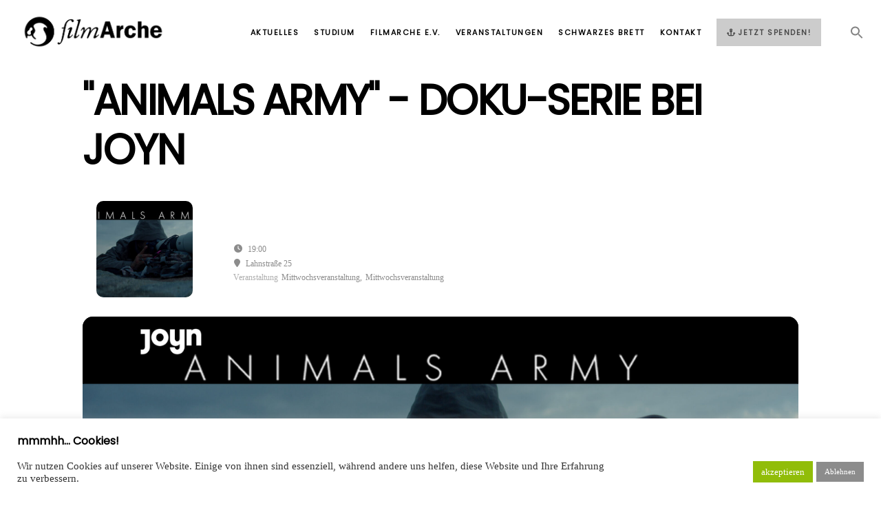

--- FILE ---
content_type: text/css
request_url: https://www.filmarche.de/wp-content/themes/fildisi-child/style.css?ver=2.5.4
body_size: 5
content:
/*
 Theme Name:   Fildisi Child
 Theme URI:    http://themeforest.net/user/euthemians
 Description:  Fildisi Child Theme
 Version:      1.0.1
 Author:       Euthemians Team
 Author URI:   http://euthemians.com
 Template:     fildisi

*/